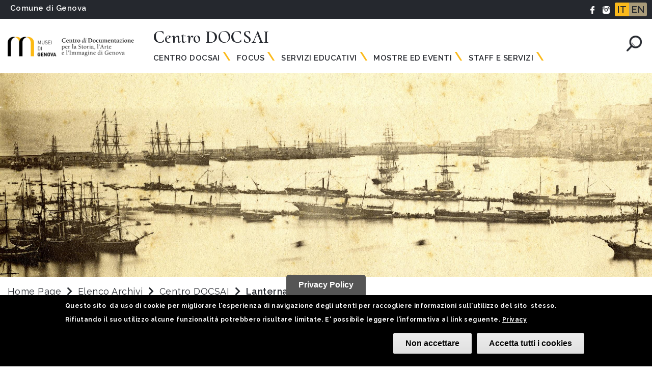

--- FILE ---
content_type: text/html; charset=UTF-8
request_url: https://www.museidigenova.it/it/lanterna
body_size: 11183
content:
<!DOCTYPE html>
<html lang="it" dir="ltr" prefix="content: http://purl.org/rss/1.0/modules/content/  dc: http://purl.org/dc/terms/  foaf: http://xmlns.com/foaf/0.1/  og: http://ogp.me/ns#  rdfs: http://www.w3.org/2000/01/rdf-schema#  schema: http://schema.org/  sioc: http://rdfs.org/sioc/ns#  sioct: http://rdfs.org/sioc/types#  skos: http://www.w3.org/2004/02/skos/core#  xsd: http://www.w3.org/2001/XMLSchema# ">
<head>
  <meta charset="utf-8" />
<link rel="canonical" href="https://www.museidigenova.it/it/lanterna" />
<meta name="description" content="  Simbolo conclamato di Genova, a ribadire insieme la potenza marinara della città, affacciata sul Mediterraneo, e la sua vocazione commerciale e mercantile, elemento architettonico emergente per chi entrava dal mare in città, la LANTERNA, detta torre di Faro,  ha origini antichissime. Le fonti riportano la sua costruzione intorno al 1128 e fin dalla sua origine fu costruita per segnalare ai naviganti l’ingresso al porto." />
<meta name="Generator" content="Drupal 9 (https://www.drupal.org)" />
<meta name="MobileOptimized" content="width" />
<meta name="HandheldFriendly" content="true" />
<meta name="viewport" content="width=device-width, initial-scale=1.0" />
<style>div#sliding-popup, div#sliding-popup .eu-cookie-withdraw-banner, .eu-cookie-withdraw-tab {background: #000} div#sliding-popup.eu-cookie-withdraw-wrapper { background: transparent; } #sliding-popup h1, #sliding-popup h2, #sliding-popup h3, #sliding-popup p, #sliding-popup label, #sliding-popup div, .eu-cookie-compliance-more-button, .eu-cookie-compliance-secondary-button, .eu-cookie-withdraw-tab { color: #ffffff;} .eu-cookie-withdraw-tab { border-color: #ffffff;}</style>
<link rel="icon" href="/sites/default/files/favicon.ico" type="image/vnd.microsoft.icon" />
<link rel="alternate" hreflang="it" href="https://www.museidigenova.it/it/lanterna" />
<link rel="alternate" hreflang="en" href="https://www.museidigenova.it/en/lanterna-lighthouse" />

    <title>Lanterna | Musei di Genova</title>
    <link rel="stylesheet" media="all" href="/core/themes/stable/css/system/components/ajax-progress.module.css?t6fmm3" />
<link rel="stylesheet" media="all" href="/core/themes/stable/css/system/components/align.module.css?t6fmm3" />
<link rel="stylesheet" media="all" href="/core/themes/stable/css/system/components/autocomplete-loading.module.css?t6fmm3" />
<link rel="stylesheet" media="all" href="/core/themes/stable/css/system/components/fieldgroup.module.css?t6fmm3" />
<link rel="stylesheet" media="all" href="/core/themes/stable/css/system/components/container-inline.module.css?t6fmm3" />
<link rel="stylesheet" media="all" href="/core/themes/stable/css/system/components/clearfix.module.css?t6fmm3" />
<link rel="stylesheet" media="all" href="/core/themes/stable/css/system/components/details.module.css?t6fmm3" />
<link rel="stylesheet" media="all" href="/core/themes/stable/css/system/components/hidden.module.css?t6fmm3" />
<link rel="stylesheet" media="all" href="/core/themes/stable/css/system/components/item-list.module.css?t6fmm3" />
<link rel="stylesheet" media="all" href="/core/themes/stable/css/system/components/js.module.css?t6fmm3" />
<link rel="stylesheet" media="all" href="/core/themes/stable/css/system/components/nowrap.module.css?t6fmm3" />
<link rel="stylesheet" media="all" href="/core/themes/stable/css/system/components/position-container.module.css?t6fmm3" />
<link rel="stylesheet" media="all" href="/core/themes/stable/css/system/components/progress.module.css?t6fmm3" />
<link rel="stylesheet" media="all" href="/core/themes/stable/css/system/components/reset-appearance.module.css?t6fmm3" />
<link rel="stylesheet" media="all" href="/core/themes/stable/css/system/components/resize.module.css?t6fmm3" />
<link rel="stylesheet" media="all" href="/core/themes/stable/css/system/components/sticky-header.module.css?t6fmm3" />
<link rel="stylesheet" media="all" href="/core/themes/stable/css/system/components/system-status-counter.css?t6fmm3" />
<link rel="stylesheet" media="all" href="/core/themes/stable/css/system/components/system-status-report-counters.css?t6fmm3" />
<link rel="stylesheet" media="all" href="/core/themes/stable/css/system/components/system-status-report-general-info.css?t6fmm3" />
<link rel="stylesheet" media="all" href="/core/themes/stable/css/system/components/tabledrag.module.css?t6fmm3" />
<link rel="stylesheet" media="all" href="/core/themes/stable/css/system/components/tablesort.module.css?t6fmm3" />
<link rel="stylesheet" media="all" href="/core/themes/stable/css/system/components/tree-child.module.css?t6fmm3" />
<link rel="stylesheet" media="all" href="/modules/eu_cookie_compliance/css/eu_cookie_compliance.css?t6fmm3" />
<link rel="stylesheet" media="all" href="/modules/custom/integrazioni/css/style.css?t6fmm3" />
<link rel="stylesheet" media="all" href="/core/modules/layout_discovery/layouts/onecol/onecol.css?t6fmm3" />
<link rel="stylesheet" media="all" href="/core/themes/stable/css/core/assets/vendor/normalize-css/normalize.css?t6fmm3" />
<link rel="stylesheet" media="all" href="/core/themes/stable/css/core/normalize-fixes.css?t6fmm3" />
<link rel="stylesheet" media="all" href="/themes/contrib/basic/css/base/base.css?t6fmm3" />
<link rel="stylesheet" media="all" href="/themes/custom/templategmgnet/css/base/base.css?t6fmm3" />
<link rel="stylesheet" media="all" href="/themes/contrib/basic/css/layout/layout.css?t6fmm3" />
<link rel="stylesheet" media="all" href="/themes/custom/templategmgnet/libraries/bootstrap/css/bootstrap.min.css?t6fmm3" />
<link rel="stylesheet" media="all" href="/themes/custom/templategmgnet/libraries/owlCarousel/dist/assets/owl.carousel.min.css?t6fmm3" />
<link rel="stylesheet" media="all" href="/themes/custom/templategmgnet/libraries/owlCarousel/dist/assets/owl.theme.default.min.css?t6fmm3" />
<link rel="stylesheet" media="all" href="/themes/contrib/basic/css/components/components.css?t6fmm3" />
<link rel="stylesheet" media="all" href="/themes/custom/templategmgnet/css/components/components.css?t6fmm3" />
<link rel="stylesheet" media="all" href="/themes/custom/templategmgnet/css/components/tabs_menu.css?t6fmm3" />
<link rel="stylesheet" media="all" href="/themes/contrib/basic/css/theme/theme.css?t6fmm3" />
<link rel="stylesheet" media="print" href="/themes/contrib/basic/css/theme/print.css?t6fmm3" />
<link rel="stylesheet" media="all" href="/themes/custom/templategmgnet/css/theme/theme.css?t6fmm3" />
<link rel="stylesheet" media="print" href="/themes/custom/templategmgnet/css/theme/print.css?t6fmm3" />
<link rel="stylesheet" media="all" href="/themes/custom/templategmgnet/css/custom_style/style.css?t6fmm3" />
<link rel="stylesheet" media="all" href="/themes/custom/templategmgnet/css/custom_style/util.css?t6fmm3" />

      <script type="application/json" data-drupal-selector="drupal-settings-json">{"path":{"baseUrl":"\/","scriptPath":null,"pathPrefix":"it\/","currentPath":"node\/8253","currentPathIsAdmin":false,"isFront":false,"currentLanguage":"it"},"pluralDelimiter":"\u0003","suppressDeprecationErrors":true,"eu_cookie_compliance":{"cookie_policy_version":"1.0.0","popup_enabled":true,"popup_agreed_enabled":true,"popup_hide_agreed":false,"popup_clicking_confirmation":false,"popup_scrolling_confirmation":false,"popup_html_info":"\u003Cbutton type=\u0022button\u0022 class=\u0022eu-cookie-withdraw-tab\u0022\u003EPrivacy Policy\u003C\/button\u003E\n\u003Cdiv aria-labelledby=\u0022popup-text\u0022  class=\u0022eu-cookie-compliance-banner eu-cookie-compliance-banner-info eu-cookie-compliance-banner--categories\u0022\u003E\n  \u003Cdiv class=\u0022popup-content info eu-cookie-compliance-content\u0022\u003E\n        \u003Cdiv id=\u0022popup-text\u0022 class=\u0022eu-cookie-compliance-message\u0022 role=\u0022document\u0022\u003E\n      \u003Cp\u003EQuesto sito\u00a0 da uso di cookie per migliorare l\u0027esperienza di navigazione degli utenti per raccogliere informazioni sull\u0027utilizzo del sito\u00a0 stesso. Rifiutando il suo utilizzo alcune funzionalit\u00e0 potrebbero risultare limitate. E\u0027 possibile leggere l\u0027informativa al link seguente. \u003Ca href=\u0022\/note-legali-e-privacy\u0022\u003EPrivacy\u003C\/a\u003E\u003C\/p\u003E\n\n          \u003C\/div\u003E\n\n    \n    \u003Cdiv id=\u0022popup-buttons\u0022 class=\u0022eu-cookie-compliance-buttons\u0022\u003E\n              \u003Cbutton type=\u0022button\u0022 class=\u0022eu-cookie-compliance-default-button eu-cookie-compliance-reject-button\u0022\u003ENon accettare\u003C\/button\u003E\n            \u003Cbutton type=\u0022button\u0022 class=\u0022agree-button eu-cookie-compliance-default-button\u0022\u003EAccetta tutti i cookies\u003C\/button\u003E\n              \u003Cbutton type=\u0022button\u0022 class=\u0022eu-cookie-withdraw-button visually-hidden\u0022\u003ECambia le tue preferenze\u003C\/button\u003E\n          \u003C\/div\u003E\n  \u003C\/div\u003E\n\u003C\/div\u003E","use_mobile_message":false,"mobile_popup_html_info":"\u003Cbutton type=\u0022button\u0022 class=\u0022eu-cookie-withdraw-tab\u0022\u003EPrivacy Policy\u003C\/button\u003E\n\u003Cdiv aria-labelledby=\u0022popup-text\u0022  class=\u0022eu-cookie-compliance-banner eu-cookie-compliance-banner-info eu-cookie-compliance-banner--categories\u0022\u003E\n  \u003Cdiv class=\u0022popup-content info eu-cookie-compliance-content\u0022\u003E\n        \u003Cdiv id=\u0022popup-text\u0022 class=\u0022eu-cookie-compliance-message\u0022 role=\u0022document\u0022\u003E\n      \n          \u003C\/div\u003E\n\n    \n    \u003Cdiv id=\u0022popup-buttons\u0022 class=\u0022eu-cookie-compliance-buttons\u0022\u003E\n              \u003Cbutton type=\u0022button\u0022 class=\u0022eu-cookie-compliance-default-button eu-cookie-compliance-reject-button\u0022\u003ENon accettare\u003C\/button\u003E\n            \u003Cbutton type=\u0022button\u0022 class=\u0022agree-button eu-cookie-compliance-default-button\u0022\u003EAccetta tutti i cookies\u003C\/button\u003E\n              \u003Cbutton type=\u0022button\u0022 class=\u0022eu-cookie-withdraw-button visually-hidden\u0022\u003ECambia le tue preferenze\u003C\/button\u003E\n          \u003C\/div\u003E\n  \u003C\/div\u003E\n\u003C\/div\u003E","mobile_breakpoint":768,"popup_html_agreed":"\u003Cdiv aria-labelledby=\u0022popup-text\u0022 class=\u0022eu-cookie-compliance-banner eu-cookie-compliance-banner-thank-you\u0022\u003E\n  \u003Cdiv class=\u0022popup-content agreed eu-cookie-compliance-content\u0022\u003E\n    \u003Cdiv id=\u0022popup-text\u0022 class=\u0022eu-cookie-compliance-message\u0022 role=\u0022document\u0022\u003E\n      \u003Ch2\u003EGrazie per aver accettato i cookie.\u003C\/h2\u003E\n\u003Cp\u003ESe vuoi puoi chiudere questo messaggio oppure puoi approfondire l\u0027argomento sulla nostra informativa.\u003C\/p\u003E\n\n    \u003C\/div\u003E\n    \u003Cdiv id=\u0022popup-buttons\u0022 class=\u0022eu-cookie-compliance-buttons\u0022\u003E\n      \u003Cbutton type=\u0022button\u0022 class=\u0022hide-popup-button eu-cookie-compliance-hide-button \u0022\u003EHide\u003C\/button\u003E\n          \u003C\/div\u003E\n  \u003C\/div\u003E\n\u003C\/div\u003E","popup_use_bare_css":false,"popup_height":"auto","popup_width":"100%","popup_delay":1000,"popup_link":"\/it","popup_link_new_window":true,"popup_position":false,"fixed_top_position":true,"popup_language":"it","store_consent":false,"better_support_for_screen_readers":false,"cookie_name":"","reload_page":false,"domain":"","domain_all_sites":false,"popup_eu_only":false,"popup_eu_only_js":false,"cookie_lifetime":100,"cookie_session":0,"set_cookie_session_zero_on_disagree":0,"disagree_do_not_show_popup":false,"method":"categories","automatic_cookies_removal":true,"allowed_cookies":"","withdraw_markup":"\u003Cbutton type=\u0022button\u0022 class=\u0022eu-cookie-withdraw-tab\u0022\u003EPrivacy Policy\u003C\/button\u003E\n\u003Cdiv aria-labelledby=\u0022popup-text\u0022 class=\u0022eu-cookie-withdraw-banner\u0022\u003E\n  \u003Cdiv class=\u0022popup-content info eu-cookie-compliance-content\u0022\u003E\n    \u003Cdiv id=\u0022popup-text\u0022 class=\u0022eu-cookie-compliance-message\u0022 role=\u0022document\u0022\u003E\n      \u003Ch2\u003EWe use cookies on this site to enhance your user experience\u003C\/h2\u003E\n\u003Cp\u003EYou have given your consent for us to set cookies.\u003C\/p\u003E\n\n    \u003C\/div\u003E\n    \u003Cdiv id=\u0022popup-buttons\u0022 class=\u0022eu-cookie-compliance-buttons\u0022\u003E\n      \u003Cbutton type=\u0022button\u0022 class=\u0022eu-cookie-withdraw-button \u0022\u003ECambia le tue preferenze\u003C\/button\u003E\n    \u003C\/div\u003E\n  \u003C\/div\u003E\n\u003C\/div\u003E","withdraw_enabled":true,"reload_options":0,"reload_routes_list":"","withdraw_button_on_info_popup":true,"cookie_categories":[],"cookie_categories_details":[],"enable_save_preferences_button":true,"cookie_value_disagreed":"0","cookie_value_agreed_show_thank_you":"1","cookie_value_agreed":"2","containing_element":"body","settings_tab_enabled":true,"olivero_primary_button_classes":"","olivero_secondary_button_classes":"","close_button_action":"close_banner","open_by_default":true,"modules_allow_popup":true,"hide_the_banner":false,"geoip_match":true},"ajaxTrustedUrl":{"\/it\/cerca":true},"user":{"uid":0,"permissionsHash":"d0afd17aaf4368dae28250eb4e7b16624b010bfcf1a49e55717980fea8418280"}}</script>
<script src="/core/assets/vendor/jquery/jquery.min.js?v=3.6.3"></script>
<script src="/core/misc/polyfills/element.matches.js?v=9.5.3"></script>
<script src="/core/misc/polyfills/object.assign.js?v=9.5.3"></script>
<script src="/core/assets/vendor/once/once.min.js?v=1.0.1"></script>
<script src="/core/assets/vendor/jquery-once/jquery.once.min.js?v=2.2.3"></script>
<script src="/core/misc/drupalSettingsLoader.js?v=9.5.3"></script>
<script src="/sites/default/files/languages/it_7NYn66AQEFbgXsaejZ-cSGsjSTV1kW4hazxkOrlDj1M.js?t6fmm3"></script>
<script src="/core/misc/drupal.js?v=9.5.3"></script>
<script src="/core/misc/drupal.init.js?v=9.5.3"></script>
<script src="/core/misc/jquery.once.bc.js?v=9.5.3"></script>
<script src="/modules/custom/integrazioni/js/script.js?v=1"></script>

          <link href="https://fonts.googleapis.com/css?family=Cormorant+Upright:300,400,500,600,700|Raleway:100,100i,200,200i,300,300i,400,400i,500,500i,600,600i,700,700i,800,800i,900,900i&display=swap" rel="stylesheet">
        <link rel="stylesheet" href="https://use.fontawesome.com/releases/v5.8.1/css/all.css" integrity="sha384-50oBUHEmvpQ+1lW4y57PTFmhCaXp0ML5d60M1M7uH2+nqUivzIebhndOJK28anvf" crossorigin="anonymous">

<?php //ACCESSO DITTA SHINYSTAT ?>
<script type="text/javascript" src="https://codicebusiness.shinystat.com/cgi-bin/getcod.cgi?USER=museidigenovait&NODW=yes" async="async"></script>

		        <!-- Facebook Pixel Code 8253 -->
        <script>
        !function(f,b,e,v,n,t,s)
        {if(f.fbq)return;n=f.fbq=function(){n.callMethod?
        n.callMethod.apply(n,arguments):n.queue.push(arguments)};
        if(!f._fbq)f._fbq=n;n.push=n;n.loaded=!0;n.version='2.0';
        n.queue=[];t=b.createElement(e);t.async=!0;
        t.src=v;s=b.getElementsByTagName(e)[0];
        s.parentNode.insertBefore(t,s)}(window,document,'script',
        'https://connect.facebook.net/en_US/fbevents.js');
         fbq('init', '351182953173210');
        fbq('track', 'PageView');
        </script>
        <noscript>
         <img height="1" width="1"
        src="https://www.facebook.com/tr?id=351182953173210&ev=PageView
        &noscript=1"/>
        </noscript>
        <!-- End Facebook Pixel Code -->

        
<!-- Matomo - Webanalytics -->
<script type="text/javascript">
  var _paq = window._paq = window._paq || [];
  /* tracker methods like "setCustomDimension" should be called before "trackPageView" */
  _paq.push(['trackPageView']);
  _paq.push(['enableLinkTracking']);
  (function() {
    var u="https://ingestion.webanalytics.italia.it/";
    _paq.push(['setTrackerUrl', u+'matomo.php']);
    _paq.push(['setSiteId', 'jLp6w7dqWQ']);
    var d=document, g=d.createElement('script'), s=d.getElementsByTagName('script')[0];
    g.type='text/javascript'; g.async=true; g.src=u+'matomo.js'; s.parentNode.insertBefore(g,s);
  })();
</script>
<!-- End Matomo Code -->
       

<!-- START 2024-11-25 Google Tag Manager -->
<script>(function(w,d,s,l,i){w[l]=w[l]||[];w[l].push({'gtm.start':
new Date().getTime(),event:'gtm.js'});var f=d.getElementsByTagName(s)[0],
j=d.createElement(s),dl=l!='dataLayer'?'&l='+l:'';j.async=true;j.src=
'https://www.googletagmanager.com/gtm.js?id='+i+dl;f.parentNode.insertBefore(j,f);
})(window,document,'script','dataLayer','GTM-N8VFHFLZ');</script>
<!-- END Google Tag Manager -->
			 
      </head>
                        
                  <body class="page-lanterna section-lanterna role--anonymous with-subnav sidebar-first one-sidebar">
				
				<!-- START 2024-11-25 Google Tag Manager (noscript) -->
				<noscript><iframe src="https://www.googletagmanager.com/ns.html?id=GTM-N8VFHFLZ"
				height="0" width="0" style="display:none;visibility:hidden"></iframe></noscript>
				<!-- END Google Tag Manager (noscript) -->
      
        
          <div class="dialog-off-canvas-main-canvas" data-off-canvas-main-canvas>
    <div class="layout-container with-navigation">

  <!-- ______________________ HEADER _______________________ -->
  <header id="header">
    <div id="header_grey_desktop" class="container-fluid bg-grey padding-header-left">
      <div class="row margin-0">
        <p class="text-white fw-600 fs-15 m-t-5 m-l-5 margin_comune_ge">
          <a href="https://smart.comune.genova.it/" target="_blank" class="text-white">Comune di Genova</a>
        </p>
				<!--<div class="header-desktop-sponsor-capitale-libro-23 d-none d-md-flex flex-grow-1">
					<a href="https://www.visitgenoa.it/genova-capitale-italiana-del-libro-pagine-spiegate" target="_blank">
						<img src="https://www.museidigenova.it/sites/default/files/2024-01/logo_capitale_libro_2023_orizzontale_inverso.svg">
					</a>
				</div>-->

        <div class="float-r p-r-10 padding-5 header_right">
          <!--<a href=""><img src="/themes/custom/templategmgnet/images/icone/carrello.png" class="height-15 p-l-10 m-t--2"/></a>-->
                      <a href="https://www.facebook.com/museidigenova/"><img src="/themes/custom/templategmgnet/images/icone/Fb.png" alt="Facebook Musei di Genova" title="Facebook Musei di Genova" class="height-15 p-l-10 m-t--2"/></a>
                                <a href="https://www.instagram.com/museidigenova/"><img src="/themes/custom/templategmgnet/images/icone/instagram.png" alt="Instagram Musei di Genova" title="Instagram Musei di Genova"  class="height-15 p-l-10 m-t--2"/></a>
                    <div class="float-r m-l-10">  <div>
    <div class="language-switcher-language-url block-language block-selettorelingua" id="block-selettorelingua" role="navigation">
  
    
      <ul class="links"><li hreflang="it" data-drupal-link-system-path="node/8253" class="it is-active"><a href="/it/lanterna" class="language-link is-active" hreflang="it" data-drupal-link-system-path="node/8253">IT</a></li><li hreflang="en" data-drupal-link-system-path="node/8253" class="en"><a href="/en/lanterna-lighthouse" class="language-link" hreflang="en" data-drupal-link-system-path="node/8253">EN</a></li><li class="fr"><span class="language-link foo">FR</span></li></ul>
  </div>

  </div>
</div>
        </div>

      </div>
							<!--<div class="row margin-0 header-mobile-sponsor-capitale-libro-23 d-block d-md-none">
					<div class="col-12">
						<a href="https://www.visitgenoa.it/genova-capitale-italiana-del-libro-pagine-spiegate" target="_blank">
							<img src="https://www.museidigenova.it/sites/default/files/2024-01/logo_capitale_libro_2023_orizzontale_inverso.svg">
						</a>
					</div>
				</div>-->
			    </div>

    
      
        <div class="show_mobile">
          <section id="menu_museo menu3" class="new_menu_moile">
            <div class="container-fluid">
              <div id="show_mega_menu" class="pos-absolute top_bars_menu top-68">
                <i class="fas fa-bars fs-40 text-grey font_menu_mobile"></i>
              </div>
            <a class="navbar-brand" href="/it"><img src="/sites/default/files/LogoMuseiGenova_90_211_1.png" alt="Musei di Genova" title="Musei di Genova"  class="width-100 width-35_mb m-l-50 m-l-0_mobile "/></a>
              
                                            <a href="/it/node/626">  <img src="/sites/default/files/2020-11/logo_docsai_115.png" alt="LanternaCentro DOCSAI" title="LanternaCentro DOCSAI"  class="height-40"/></a>
              
                                                <span id="titolo_pagina" class="cormorant fs-35 fw-600 text-grey no_mobile">Centro DOCSAI</span>
                                            <img src="/themes/custom/templategmgnet/images/icone/cerca.png" alt="Cerca nel museo" title="Cerca nel musei" id="" class="float-r m-t-30 width-40 lente_mobile icon_search_1" onclick="show_form_search()"/>
              <div id="" class="search dis-none cerca_site">  <div>
    <div class="views-exposed-form block-views block-formespostocercapage-1" data-drupal-selector="views-exposed-form-cerca-page-1" id="block-formespostocercapage-1">
  
      <h2>Cerca</h2>
    
      <form action="/it/cerca" method="get" id="views-exposed-form-cerca-page-1" accept-charset="UTF-8">
  <div class="js-form-item form-item js-form-type-textfield form-item-search-api-fulltext js-form-item-search-api-fulltext">
      <label for="edit-search-api-fulltext">Cerca nel sito</label>
        <input data-drupal-selector="edit-search-api-fulltext" type="text" id="edit-search-api-fulltext" name="search_api_fulltext" value="" size="30" maxlength="128" class="form-text" />

        </div>
<div data-drupal-selector="edit-actions" class="form-actions js-form-wrapper form-wrapper" id="edit-actions"><input data-drupal-selector="edit-submit-cerca" type="submit" id="edit-submit-cerca" value="Cerca" class="button js-form-submit form-submit" />
</div>


</form>

  </div>

  </div>
<i class="fas fa-times float-r m-t--77 text-black" onclick="hidden_form_search()"></i></div>
            </div>
          </section>

          <section id="mega_menu" class="dis-none">
            <!--class="dis-none"-->
            <div class="container-fluid">
              <div id="hide_mega_menu" class="pos-absolute top-68">
                <i class="fas fa-times fs-40 text-grey font_menu_mobile"></i>
              </div>
              <div class="">


            <a class="navbar-brand m-r-0" href="/it"><img src="/sites/default/files/LogoMuseiGenova_90_211_1.png"alt="LanternaCentro DOCSAI" title="LanternaCentro DOCSAI"  class="width-100 width-35_mb m-l-19 "/></a>
                                                          <a href="/it/node/626">  <img src="/sites/default/files/2020-11/logo_docsai_115.png"alt="LanternaCentro DOCSAI" title="LanternaCentro DOCSAI"  class="height-50"/></a>
                                    <nav class="navbar navbar-expand-lg navbar-light padding-0 navbar-fixed-top m-l-50 m-t-0 ">
                  <div class="collapse navbar-collapse m-l-6 m-t--6" id="navbarSupportedContent menu3">
                    <ul class="navbar-nav mr-auto nav m_l_10_mobile">
                                                                        <li class="dropdown">
                                                                                          <a href="" class="dropdown-toggle-museo" data-toggle="dropdown">Centro Docsai<i id="arrow_open apri" class="fas fa-angle-down desktop_hidden m-l-4"></i></a>
                              
                            
                                                          <div class="dropdown-menu">
                                <div class="row bg-white style_new_menu margin-0">


                                  
                                                                          <div class="col-md-4 padding-other-col-menu">
                                                                                                                                                                  <div class="content-text m-l-10">
                                                                                      <h4><a href="/storia-del-docsai">Storia del Docsai</a></h4>

<h4><a href="/it/la-sede-2">La sede</a></h4>

<h4><a href="/collezione-cartografica-e-topografica">Collezione cartografica e topografica</a></h4>

<h4><a href="/archivio-fotografico-3">Archivio Fotografico</a></h4>

<h4><a href="/biblioteca-di-storia-dellarte-1">Biblioteca di storia dell'arte</a></h4>

                                                                                  </div>
                                      </div>
                                                                      
                                                                          <div class="col-md- padding-other-col-menu">
                                                                                                                              <form action="/cerca-opere" method="get">
                                              <input type="text" id="title titolo2" name="title" placeholder="Titolo dell&#039;opera" class="input_search">
                                              <input type="hidden" id="field_museo_associato_page_target_id cerca2" name="field_museo_associato_page_target_id" value="8253">
                                              <button type="submit" class="m-l-20 bg-yellow text-black input_submit_search">Cerca</button>
                                            </form>
                                                                                                                          <div class="content-text m-l-10">
                                                                                      
                                                                                  </div>
                                      </div>
                                                                                                      </div>
                              </div>
                                                      </li>
                                                  <li class="dropdown">
                                                                                          <a href="" class="dropdown-toggle-museo" data-toggle="dropdown">Focus<i id="arrow_open apri" class="fas fa-angle-down desktop_hidden m-l-4"></i></a>
                              
                            
                                                          <div class="dropdown-menu">
                                <div class="row bg-white style_new_menu margin-0">


                                  
                                                                          <div class="col-md-2 padding-other-col-menu">
                                                                                                                                                                  <div class="content-text m-l-10">
                                                                                      <h4><strong>La città di Luigi Garibbo</strong></h4>

<h4><a href="/luigi-garibbo-0">Luigi Garibbo</a></h4>

<h4><a href="/acquerelli">Acquerelli</a></h4>

<h4><a href="/disegni-e-bozzetti">Disegni e Bozzetti</a></h4>

<h4><a href="/stampe">Stampe</a></h4>

                                                                                  </div>
                                      </div>
                                                                      
                                                                          <div class="col-md-2 padding-other-col-menu">
                                                                                                                                                                  <div class="content-text m-l-10">
                                                                                      <h4><strong>Omaggio a Galeazzo Alessi</strong></h4>

<h4><a href="/galeazzo-alessi">Galeazzo Alessi</a></h4>

<h4><a href="/palazzo-sauli-villa-grimaldi">Palazzo Sauli-Villa Grimaldi</a></h4>

<h4><a href="/villa-cambiaso-0">Villa Cambiaso</a></h4>

<h4><a href="/porta-siberia-del-molo-vecchio">Porta Siberia- Del Molo Vecchio</a></h4>

<h4><a href="/basilica-di-carignano">Basilica di Carignano</a></h4>

                                                                                  </div>
                                      </div>
                                                                      
                                                                          <div class="col-md-2 padding-other-col-menu">
                                                                                                                                                                  <div class="content-text m-l-10">
                                                                                      <h4><strong>Genova nell'Ottocento</strong></h4>

<h4><a href="/san-michele">San&nbsp;Michele</a></h4>

<h4><a href="/san-tommaso">San&nbsp;Tommaso</a></h4>

<h4><a href="/castelletto">Castelletto</a></h4>

<h4><a href="/darsena">Darsena</a></h4>

<h4><a href="/ripa-maris-0">Ripa Maris</a></h4>

<h4><a href="/molo-vecchio">Molo Vecchio</a></h4>

<h4><a href="/lanterna">Lanterna</a></h4>

<h4><a href="/san-benigno">San&nbsp;Benigno</a></h4>

<h4><a href="/node/8255">San Teodoro</a></h4>

<h4><a href="/palazzo-del-principe">Palazzo del Principe</a></h4>

                                                                                  </div>
                                      </div>
                                                                      
                                                                          <div class="col-md-2 padding-other-col-menu">
                                                                                                                                                                  <div class="content-text m-l-10">
                                                                                      <h4><a href="/genova-spiaggia"><strong>Genova in spiaggia</strong></a></h4>

<h4><a href="/il-porto-ottocentesco">Il porto ottocentesco</a></h4>

<h4><a href="materiali-video-0">Materiali video</a></h4>

                                                                                  </div>
                                      </div>
                                                                                                      </div>
                              </div>
                                                      </li>
                                                  <li class="dropdown">
                                                                                                                          <a href="/it/node/12509/" class="dropdown-toggle" target="_blank">Servizi Educativi</a>
                              
                            
                                                          <div class="dropdown-menu">
                                <div class="row bg-white style_new_menu margin-0">


                                  
                                                                          <div class="col-md- padding-other-col-menu">
                                                                                                                                                                  <div class="content-text m-l-10">
                                                                                      <h4><a href="/it/scuole-9">Scuole</a></h4>

<h4><a href="/it/gruppi-8">Gruppi </a></h4>

<p>&nbsp;</p>

                                                                                  </div>
                                      </div>
                                                                                                      </div>
                              </div>
                                                      </li>
                                                  <li class="dropdown">
                                                                                          <a href="" class="dropdown-toggle-museo" data-toggle="dropdown">Mostre ed Eventi<i id="arrow_open apri" class="fas fa-angle-down desktop_hidden m-l-4"></i></a>
                              
                            
                                                      </li>
                                                  <li class="dropdown">
                                                                                          <a href="" class="dropdown-toggle-museo" data-toggle="dropdown">Staff e Servizi<i id="arrow_open apri" class="fas fa-angle-down desktop_hidden m-l-4"></i></a>
                              
                            
                                                          <div class="dropdown-menu">
                                <div class="row bg-white style_new_menu margin-0">


                                  
                                                                          <div class="col-md-4 padding-other-col-menu">
                                                                                                                                                                  <div class="content-text m-l-10">
                                                                                      <h4><a href="/it/staff-35">Staff</a></h4>

<h4><a href="/it/sostienici-21">Sostienici</a></h4>

<h4><a href="/collabora-19">Collabora</a><a href="/it/collabora-19">&nbsp;</a></h4>

                                                                                  </div>
                                      </div>
                                                                                                      </div>
                              </div>
                                                      </li>
                                                                                          </ul>
                  </div>
                </nav>
              </div>
            </div>
          </section>
        </div>

        <div class="show_desktop">
          <section id="menu_museo menu4" class="new_menu_moile">
            <div class="container-fluid p-t-10 p-b-15">
              <div class="float-l m-r-30">
                <a class="navbar-brand margin-0" href="/it"><img src="/sites/default/files/LogoMuseiGenova_90_211_1.png"alt="LanternaCentro DOCSAI" title="LanternaCentro DOCSAI"  class="width-100"/></a>
                
                                                    <img src="/sites/default/files/2020-11/logo_docsai_115.png"alt="LanternaCentro DOCSAI" title="LanternaCentro DOCSAI"  class="height-90"/>
                              </div>
              <div>
                                                      <span id="titolo_pagina titolo_eng" class="cormorant fs-35 fw-600 text-grey no_mobile">Centro DOCSAI
                    </span>
                                                  <div>
                  <nav class="navbar navbar-expand-lg navbar-light padding-0 navbar-fixed-top">
                    <button class="navbar-toggler" type="button" data-toggle="collapse" data-target="#navbarSupportedContent" aria-controls="navbarSupportedContent" aria-expanded="false" aria-label="Toggle navigation">
                      <span class="navbar-toggler-icon"></span>
                    </button>
                    <div class="collapse navbar-collapse " id="navbarSupportedContent menu4">
                      <ul class="navbar-nav mr-auto nav m_l_10_mobile">
                                                                              <li class="dropdown">
                                                                                                <a href="" class="dropdown-toggle-museo" data-toggle="dropdown">Centro Docsai</a>
                                
                              
                                                              <div class="dropdown-menu">
                                  <div class="row style_new_menu" style="">
                                    <div class="col-md-2 padding-first-col-menu p-t-100 p-b-100 ">

                                                                              <h4 class="fw-600">Centro DOCSAI</h4>
                                        <h4>
                                          <a href="/it/node/626">torna alla home del Museo</a>
                                        </h4>
                                        <h4>
                                          <a href="/it/elenco-musei">tutti i musei</a>
                                          <i class="fas fa-chevron-right arrow-right-menu fs-15 pos-relative"></i>
                                        </h4>
                                                                          </div>

                                                                          
                                                                                  <div class="col-md-4 padding-other-col-menu">

                                                                                      <div class="content-text m-l-10">
                                                                                          <h4><a href="/storia-del-docsai">Storia del Docsai</a></h4>

<h4><a href="/it/la-sede-2">La sede</a></h4>

<h4><a href="/collezione-cartografica-e-topografica">Collezione cartografica e topografica</a></h4>

<h4><a href="/archivio-fotografico-3">Archivio Fotografico</a></h4>

<h4><a href="/biblioteca-di-storia-dellarte-1">Biblioteca di storia dell'arte</a></h4>

                                                                                        </div>
                                          </div>
                                                                              
                                                                                  <div class="col-md- padding-other-col-menu">

                                                                                      <form action="/cerca-opere" method="get">
                                              <input type="text" id="title 8253" name="title" placeholder="Titolo dell&#039;opera" class="input_search">
                                              <input type="hidden" id="field_museo_associato_page_target_id cerca3" name="field_museo_associato_page_target_id" value="8253">
                                              <button type="submit" class="m-l-20 bg-yellow text-black input_submit_search">Cerca</button>
                                            </form>
                                                                                      <div class="content-text m-l-10">
                                                                                        </div>
                                          </div>
                                                                                                                  
                                  </div>
                                </div>
                                                          </li>
                                                      <li class="dropdown">
                                                                                                <a href="" class="dropdown-toggle-museo" data-toggle="dropdown">Focus</a>
                                
                              
                                                              <div class="dropdown-menu">
                                  <div class="row style_new_menu" style="">
                                    <div class="col-md-2 padding-first-col-menu p-t-100 p-b-100 ">

                                                                              <h4 class="fw-600">Centro DOCSAI</h4>
                                        <h4>
                                          <a href="/it/node/626">torna alla home del Museo</a>
                                        </h4>
                                        <h4>
                                          <a href="/it/elenco-musei">tutti i musei</a>
                                          <i class="fas fa-chevron-right arrow-right-menu fs-15 pos-relative"></i>
                                        </h4>
                                                                          </div>

                                                                          
                                                                                  <div class="col-md-2 padding-other-col-menu">

                                                                                      <div class="content-text m-l-10">
                                                                                          <h4><strong>La città di Luigi Garibbo</strong></h4>

<h4><a href="/luigi-garibbo-0">Luigi Garibbo</a></h4>

<h4><a href="/acquerelli">Acquerelli</a></h4>

<h4><a href="/disegni-e-bozzetti">Disegni e Bozzetti</a></h4>

<h4><a href="/stampe">Stampe</a></h4>

                                                                                        </div>
                                          </div>
                                                                              
                                                                                  <div class="col-md-2 padding-other-col-menu">

                                                                                      <div class="content-text m-l-10">
                                                                                          <h4><strong>Omaggio a Galeazzo Alessi</strong></h4>

<h4><a href="/galeazzo-alessi">Galeazzo Alessi</a></h4>

<h4><a href="/palazzo-sauli-villa-grimaldi">Palazzo Sauli-Villa Grimaldi</a></h4>

<h4><a href="/villa-cambiaso-0">Villa Cambiaso</a></h4>

<h4><a href="/porta-siberia-del-molo-vecchio">Porta Siberia- Del Molo Vecchio</a></h4>

<h4><a href="/basilica-di-carignano">Basilica di Carignano</a></h4>

                                                                                        </div>
                                          </div>
                                                                              
                                                                                  <div class="col-md-2 padding-other-col-menu">

                                                                                      <div class="content-text m-l-10">
                                                                                          <h4><strong>Genova nell'Ottocento</strong></h4>

<h4><a href="/san-michele">San&nbsp;Michele</a></h4>

<h4><a href="/san-tommaso">San&nbsp;Tommaso</a></h4>

<h4><a href="/castelletto">Castelletto</a></h4>

<h4><a href="/darsena">Darsena</a></h4>

<h4><a href="/ripa-maris-0">Ripa Maris</a></h4>

<h4><a href="/molo-vecchio">Molo Vecchio</a></h4>

<h4><a href="/lanterna">Lanterna</a></h4>

<h4><a href="/san-benigno">San&nbsp;Benigno</a></h4>

<h4><a href="/node/8255">San Teodoro</a></h4>

<h4><a href="/palazzo-del-principe">Palazzo del Principe</a></h4>

                                                                                        </div>
                                          </div>
                                                                              
                                                                                  <div class="col-md-2 padding-other-col-menu">

                                                                                      <div class="content-text m-l-10">
                                                                                          <h4><a href="/genova-spiaggia"><strong>Genova in spiaggia</strong></a></h4>

<h4><a href="/il-porto-ottocentesco">Il porto ottocentesco</a></h4>

<h4><a href="materiali-video-0">Materiali video</a></h4>

                                                                                        </div>
                                          </div>
                                                                                                                  
                                  </div>
                                </div>
                                                          </li>
                                                      <li class="dropdown">
                                                                                                                                  <a href="/it/node/12509/" class="dropdown-toggle" target="_blank">Servizi Educativi</a>
                                
                              
                                                              <div class="dropdown-menu">
                                  <div class="row style_new_menu" style="">
                                    <div class="col-md-2 padding-first-col-menu p-t-100 p-b-100 ">

                                                                              <h4 class="fw-600">Centro DOCSAI</h4>
                                        <h4>
                                          <a href="/it/node/626">torna alla home del Museo</a>
                                        </h4>
                                        <h4>
                                          <a href="/it/elenco-musei">tutti i musei</a>
                                          <i class="fas fa-chevron-right arrow-right-menu fs-15 pos-relative"></i>
                                        </h4>
                                                                          </div>

                                                                          
                                                                                  <div class="col-md- padding-other-col-menu">

                                                                                      <div class="content-text m-l-10">
                                                                                          <h4><a href="/it/scuole-9">Scuole</a></h4>

<h4><a href="/it/gruppi-8">Gruppi </a></h4>

<p>&nbsp;</p>

                                                                                        </div>
                                          </div>
                                                                                                                  
                                  </div>
                                </div>
                                                          </li>
                                                      <li class="dropdown">
                                                                                                <a href="" class="dropdown-toggle-museo" data-toggle="dropdown">Mostre ed Eventi</a>
                                
                              
                                                          </li>
                                                      <li class="dropdown">
                                                                                                <a href="" class="dropdown-toggle-museo" data-toggle="dropdown">Staff e Servizi</a>
                                
                              
                                                              <div class="dropdown-menu">
                                  <div class="row style_new_menu" style="">
                                    <div class="col-md-2 padding-first-col-menu p-t-100 p-b-100 ">

                                                                              <h4 class="fw-600">Centro DOCSAI</h4>
                                        <h4>
                                          <a href="/it/node/626">torna alla home del Museo</a>
                                        </h4>
                                        <h4>
                                          <a href="/it/elenco-musei">tutti i musei</a>
                                          <i class="fas fa-chevron-right arrow-right-menu fs-15 pos-relative"></i>
                                        </h4>
                                                                          </div>

                                                                          
                                                                                  <div class="col-md-4 padding-other-col-menu">

                                                                                      <div class="content-text m-l-10">
                                                                                          <h4><a href="/it/staff-35">Staff</a></h4>

<h4><a href="/it/sostienici-21">Sostienici</a></h4>

<h4><a href="/collabora-19">Collabora</a><a href="/it/collabora-19">&nbsp;</a></h4>

                                                                                        </div>
                                          </div>
                                                                                                                  
                                  </div>
                                </div>
                                                          </li>
                                                                                                  </ul>
                    </div>
                  </nav>

                </div>
              </div>

              <img src="/themes/custom/templategmgnet/images/icone/cerca.png" alt="Cerca" title="Cerca" id="" class="float-r lente_mobile lente_desktop icon_search_1" onclick="show_form_search()"/>
              <div id="" class="search dis-none cerca_site">  <div>
    <div class="views-exposed-form block-views block-formespostocercapage-1--2" data-drupal-selector="views-exposed-form-cerca-page-1" id="block-formespostocercapage-1--2">
  
      <h2>Cerca</h2>
    
      <form action="/it/cerca" method="get" id="views-exposed-form-cerca-page-1" accept-charset="UTF-8">
  <div class="js-form-item form-item js-form-type-textfield form-item-search-api-fulltext js-form-item-search-api-fulltext">
      <label for="edit-search-api-fulltext--2">Cerca nel sito</label>
        <input data-drupal-selector="edit-search-api-fulltext" type="text" id="edit-search-api-fulltext--2" name="search_api_fulltext" value="" size="30" maxlength="128" class="form-text" />

        </div>
<div data-drupal-selector="edit-actions" class="form-actions js-form-wrapper form-wrapper" id="edit-actions--2"><input data-drupal-selector="edit-submit-cerca-2" type="submit" id="edit-submit-cerca--2" value="Cerca" class="button js-form-submit form-submit" />
</div>


</form>

  </div>

  </div>

                <i class="fas fa-times x_lente_desk" onclick="hidden_form_search()"></i>
              </div>
            </div>

          </section>

        </div>
      
      </header>
  <!-- ______________________ MAIN _______________________ -->

  <div id="main_">
                    
                                                  
            <section id="slider slide_museo3" class=" pos-relative">
              <div class="container-fluid padding-0 height-400 bg-image" style="background-image:url(https://www.museidigenova.it/sites/default/files/styles/slideshow/public/2020-10/Docsai%20-%20s14994%20Il%20Porto%20di%20Genova%20nel%201865.jpg?itok=9EmNORGS)"></div>
            </section>

                                      <!--END SLIDER-->

         
          <!--BREADCRUMB-->
                                <section id="breadcrumb">
              <div class="container-fluid m-t-5 m-b-5">
                <a href="/it" class="text-grey">Home Page</a>
                <i class="fas fa-chevron-right text-grey m-l-5 m-r-5"></i>
                                                      <a href="/it/archivi-e-centri-di-documentazione" class="text-grey">Elenco Archivi</a>
                    <i class="fas fa-chevron-right text-grey m-l-5 m-r-5"></i>
                                  

                

              <a href="/it/node/626" class="text-grey x ">
                                      Centro DOCSAI
                  
                </a>
                <i class="fas fa-chevron-right text-grey m-l-5 m-r-5"></i>
                <span class="text-grey fw-600">Lanterna</span>
              </div>
            </section>
                          <!--BREADCRUMB-->

        
                              <div class="container">
              <h1 >  <div>
    <div id="block-templategmgnet-page-title" class="block-core block-templategmgnet-page-title">
  
    
      
  <h1><span property="schema:name">Lanterna</span>
</h1>


  </div>

  </div>
</h1>
            </div>
                  
        <div id="tab-menu">
          
        </div>
                    <div>
    <div id="block-templategmgnet-content" class="block-system block-templategmgnet-content">
  
    
      <!--SEZIONE MUSEI GENOVA-->
<div class="main"  data-history-node-id="8253" role="article" about="/it/lanterna" typeof="schema:WebPage">
      <!--SEZIONE MUSEI GENOVA-->

  <!--BLOCCHI SIMIL OPERE CON IMMAGINE DI SFONDO -->
  
  <!--SEZIONE EVENTI-->

    <!--SEZIONE EVENTI-->

  <!--SEZIONE EVENTI PASSATI-->
    <!--SEZIONE EVENTI PASSATI-->

  
   


 
  

  <!--CONTENUTO PRINCIPALE-->
    <section id="contenuto_principale_page" class="padding_section p-t-50">
    <div class="container-fluid">
      <div class="container">
        <div class="row">
		                                <div class="col-md-12">
                          <p class="m-t-20"><p>&nbsp;</p>

<p>Simbolo conclamato di Genova, a ribadire insieme la potenza marinara della città, affacciata sul Mediterraneo, e la sua vocazione commerciale e mercantile, elemento architettonico emergente per chi entrava dal mare in città, la LANTERNA, detta torre di Faro,&nbsp; ha origini antichissime.<br />
Le fonti riportano la sua costruzione intorno al 1128 e fin dalla sua origine fu costruita per segnalare ai naviganti l’ingresso al porto.</p>

<p>Sulla sommità, venivano accesi steli secchi di erica (“brugo”) o di ginestra (“brusca”) e chi usufruiva di questo ‘servizio’, doveva pagare una tassa “pro igne facendo in capite fari” al momento dell’approdo.<br />
Nel 1326 venne installata la prima lanterna alimentata ad olio di oliva e nel 1340 venne dipinto lo stemma del comune di Genova.<br />
Attorno al 1400 la torre diventò pure prigione per ospitare come ostaggi, per cinque anni, il re di Cipro, Giacomo di Lusignano, insieme alla moglie.<br />
Naturalmente l’aspetto primitivo della torre non era quello attuale. In origine essa consisteva in tre strutture merlate sovrapposte e, a causa dei vari danni subiti nel corso dei secoli, fu modificata più volte.<br />
Una vera e propria ricostruzione quasi ex novo ebbe inizio nel 1543, per volontà del doge Andrea Centurione e con il finanziamento del Banco di San Giorgio, a cui si deve a grandi linee l’aspetto odierno.</p>

<p>La Lanterna nei suoi primi secoli di vita era collocata fuori dall’abitato, isolata, protesa verso il mare, costruita sull’ultima propaggine di terra che chiudeva l’arco portuale di Genova: il Promontorio roccioso di Capodifaro, a picco sul mare, che separava la città dal borgo di Sampierdarena.<br />
Solo nel XVII secolo le Mura Nuove, poderose, la inglobarono nel perimetro della città.<br />
Ben diversa la situazione attuale che ha fagocitato e ridimensionato la sua imponenza, ribaltando il rapporto dimensionale fra le costruzioni circostanti e la torre.<br />
Oggi la Lanterna continua a svolgere la sua primitiva funzione, seppure in chiave moderna, inviando segnalazioni ottiche sia per le navi che per gli aerei ed elettromagnetiche e acustiche, in caso di scarsa visibilità.</p>

<p>&nbsp;</p>
</p>
              
                    </div>
        </div>
      </div>
    </section>
    
    <!--END CONTENUTO PRINCIPALE-->


    <!--BLOCCHI TIPO MUSEO-->
        <!--BLOCCHI TIPO MUSEO-->

    <!--FILE-->
        <!--FIEL-->

    <!--GALLERY-->
        <!--GALLERY-->


    <!--controllo pagina area espositiva-->
                <section id="lista-opere-areaespositiva">
      <div class="container">
        <div class="row">


                    <div class="col-md-4 float-l hoverOpere">
            <div class="box-shadow-grey box-opera">
              <h5 class="bg-yellow text-center"></h3>
                <div class="padding-20">

                  <h4 class="m-b-10  text-center fs-21" >La Lanterna vista da Sampierdarena</h4>
                  <div class="text-center">
                    <img src="https://www.museidigenova.it/sites/default/files/styles/cerca_opera/public/2020-10/2%20-%20945%2023-3%20-%20rid.jpg?itok=pXnS9LHL" alt="La Lanterna vista da Sampierdarena" title="La Lanterna vista da Sampierdarena" />
                  </div>
                  <h4 class="m-b-10  text-center fs-21 m-t-10" ></h4>
                </div>
              </div>

              <div class="box-shadow-grey box-opera-hover dis-none">
                <div class="overlay_white"></div>
                <h5 class="bg-yellow text-center"></h3>
                  <div class="padding-20">
                    <h4 class="m-b-10 text-center fs-21">La Lanterna vista da Sampierdarena</h4>
                    <div class="text-center">
                      <img src="https://www.museidigenova.it/sites/default/files/styles/cerca_opera/public/2020-10/2%20-%20945%2023-3%20-%20rid.jpg?itok=pXnS9LHL" alt="La Lanterna vista da Sampierdarena" title="La Lanterna vista da Sampierdarena" />
                    </div>
                    <h4 class="m-b-10  text-center fs-21 m-t-10" ></h4>
                  </div>
                  <div class="content-hover-opera">
                                          <a href="/it/la-lanterna-vista-da-sampierdarena">Vai alla scheda</a>
                                      </div>
                </div>
              </div>
                        <div class="col-md-4 float-l hoverOpere">
            <div class="box-shadow-grey box-opera">
              <h5 class="bg-yellow text-center"></h3>
                <div class="padding-20">

                  <h4 class="m-b-10  text-center fs-21" >Veduta di Genova dal Mare</h4>
                  <div class="text-center">
                    <img src="https://www.museidigenova.it/sites/default/files/styles/cerca_opera/public/2020-10/997%208-1%20-%20rid.jpg?itok=Mc65PYC6" alt="Veduta di Genova dal Mare" title="Veduta di Genova dal Mare" />
                  </div>
                  <h4 class="m-b-10  text-center fs-21 m-t-10" ></h4>
                </div>
              </div>

              <div class="box-shadow-grey box-opera-hover dis-none">
                <div class="overlay_white"></div>
                <h5 class="bg-yellow text-center"></h3>
                  <div class="padding-20">
                    <h4 class="m-b-10 text-center fs-21">Veduta di Genova dal Mare</h4>
                    <div class="text-center">
                      <img src="https://www.museidigenova.it/sites/default/files/styles/cerca_opera/public/2020-10/997%208-1%20-%20rid.jpg?itok=Mc65PYC6" alt="Veduta di Genova dal Mare" title="Veduta di Genova dal Mare" />
                    </div>
                    <h4 class="m-b-10  text-center fs-21 m-t-10" ></h4>
                  </div>
                  <div class="content-hover-opera">
                                          <a href="/it/veduta-di-genova-dal-mare-1">Vai alla scheda</a>
                                      </div>
                </div>
              </div>
                        <div class="col-md-4 float-l hoverOpere">
            <div class="box-shadow-grey box-opera">
              <h5 class="bg-yellow text-center"></h3>
                <div class="padding-20">

                  <h4 class="m-b-10  text-center fs-21" >La Lanterna di Genova</h4>
                  <div class="text-center">
                    <img src="https://www.museidigenova.it/sites/default/files/styles/cerca_opera/public/2020-10/A.%20Noack%2C%20La%20Lanterna%20-rid_0.jpg?itok=8QCeMQzS" alt="La Lanterna di Genova" title="La Lanterna di Genova" />
                  </div>
                  <h4 class="m-b-10  text-center fs-21 m-t-10" ></h4>
                </div>
              </div>

              <div class="box-shadow-grey box-opera-hover dis-none">
                <div class="overlay_white"></div>
                <h5 class="bg-yellow text-center"></h3>
                  <div class="padding-20">
                    <h4 class="m-b-10 text-center fs-21">La Lanterna di Genova</h4>
                    <div class="text-center">
                      <img src="https://www.museidigenova.it/sites/default/files/styles/cerca_opera/public/2020-10/A.%20Noack%2C%20La%20Lanterna%20-rid_0.jpg?itok=8QCeMQzS" alt="La Lanterna di Genova" title="La Lanterna di Genova" />
                    </div>
                    <h4 class="m-b-10  text-center fs-21 m-t-10" ></h4>
                  </div>
                  <div class="content-hover-opera">
                                          <a href="/it/la-lanterna-di-genova">Vai alla scheda</a>
                                      </div>
                </div>
              </div>
                          </div>
          </div>
        </section>
                        <!--controllo pagina area espositiva-->

        
        


        <!--END BLOCCHI SUPERIORI-->

        <!--CONTENTUO INFERIORE-->
        <!--CONTENUTO PRINCIPALE-->
                <!--END CONTENUTO PRINCIPALE-->
        <!--CONTENTUO INFERIORE-->



        <!--CONTATTI-->
                <!--CONTATTI-->

        </div>


  </div>

  </div>

              </div>

      <!-- ______________________ FOOTER _______________________ -->
      <section id="footer" class="m-t-50 m-b-50">
        <div class="container-fluid bg-grey">
          <div class="container text-center padding-10">
            <nav class="navbar navbar-expand-lg navbar-light padding-0 navbar-fixed-top">

              <div class="collapse navbar-collapse dis-block" id="navbarSupportedContent menu5">
                <nav id="navigation" class="menu_primary text-center">
                    <div>
    <nav role="navigation" aria-labelledby="block-templategmgnet-main-menu-menu" id="block-templategmgnet-main-menu" class="last block block-menu navigation menu--main">
            
  <h2 class="visually-hidden" id="block-templategmgnet-main-menu-menu">Navigazione principale</h2>
  

        
              <ul class="menu">
                    <li class="menu-item">
        <a href="/it/elenco-musei-genova" data-drupal-link-system-path="elenco-musei-genova">Musei</a>
              </li>
                <li class="menu-item">
        <a href="/it/card-musei" title="Biglietti e agevolazioni" data-drupal-link-system-path="node/9058">Biglietti e agevolazioni</a>
              </li>
                <li class="menu-item">
        <a href="/it/mostre-ed-eventi" title="vai alla pagina mostre ed eventi" data-drupal-link-system-path="node/102">Mostre ed eventi</a>
              </li>
                <li class="menu-item">
        <a href="/it/archivi-e-centri-di-documentazione" title="Archivi, centri di documentazione e biblioteche" data-drupal-link-system-path="node/9012">Archivi, centri di documentazione e biblioteche</a>
              </li>
                <li class="menu-item">
        <a href="/it/news" data-drupal-link-system-path="news">News</a>
              </li>
        </ul>
  


  </nav>

  </div>

                </nav>
                <!-- /#navigation -->
              </div>
            </nav>
          </div>
        </div>
        <div class="container-fluid m-t-50">
          <div class="container">
            <div class="row">
              <div class="col-md-12">
                  <div>
    <div id="block-loghi" class="block-block-content block-loghi">
  
    
        <div class="layout layout--onecol">
    <div  class="layout__region layout__region--content">
      <div class="block-layout-builder">
  
    
      
            <div class="basic__body"><p><img alt="logo museidigenova" data-entity-type="file" data-entity-uuid="5076a5c7-a8ce-4855-8ef5-a47e9f757715" height="131" src="/sites/default/files/inline-images/logo_0.png" width="100" loading="lazy" /> <img alt="logo genova more than this" data-entity-type="file" data-entity-uuid="b4d3585c-8de7-46a3-bc59-f95fef918023" height="57" src="/sites/default/files/inline-images/logo_genova.png" width="60" loading="lazy" /> <img alt="stemma comune di genova" data-entity-type="file" data-entity-uuid="e895146a-7819-4079-9446-d0c60a430e2c" height="97" src="/sites/default/files/inline-images/logo_citta.png" width="100" class="align-left" loading="lazy" /></p>
</div>
      
  </div>

    </div>
  </div>

  </div>

  </div>


              </div>
            </div>
            <div class="row">
              <div class="col-md-3">
                  <div>
    <div id="block-footerprimacolonna" class="block-block-content block-footerprimacolonna">
  
    
        <div class="layout layout--onecol">
    <div  class="layout__region layout__region--content">
      <div class="block-layout-builder">
  
    
      
            <div class="basic__body"><p><strong>Sede:</strong></p>

<p>Comune di Genova - Palazzo Tursi</p>

<p>Via Garibaldi 9 - 16124 Genova</p>

<p>C.F. / P.iva&nbsp;00856930102</p>
</div>
      
  </div>

    </div>
  </div>

  </div>

  </div>

                              </div>
              <div class="col-md-2">
                  <div>
    <div id="block-footersecondacolonna" class="block-block-content block-footersecondacolonna">
  
    
        <div class="layout layout--onecol">
    <div  class="layout__region layout__region--content">
      <div class="block-layout-builder">
  
    
      
            <div class="basic__body"><p><strong>Informazioni:</strong></p>

<p><a href="/note-legali-e-privacy">Privacy Policy</a></p>

<p><a href="/note-legali-e-privacy">Note legali</a></p>

<p><a href="/it/statistiche-web">Statistiche</a></p></div>
      
  </div>

    </div>
  </div>

  </div>

  </div>

                              </div>
              <div class="col-md-4">
                  <div>
    <div id="block-footerterzacolonna" class="block-block-content block-footerterzacolonna">
  
    
        <div class="layout layout--onecol">
    <div  class="layout__region layout__region--content">
      
    </div>
  </div>

  </div>

  </div>

                              </div>
              <div class="col-md-3">
                                                
                  <div>
    <div id="block-footerquartacolonna" class="block-block-content block-footerquartacolonna">
  
    
        <div class="layout layout--onecol">
    <div  class="layout__region layout__region--content">
      <div class="block-layout-builder">
  
    
      
            <div class="basic__body"><p><strong>Seguici su:</strong></p>
</div>
      
  </div>

    </div>
  </div>

  </div>

  </div>

                
                                  <a href="https://www.facebook.com/museidigenova/"><img  alt="Facebook" title="Facebook" src="/themes/custom/templategmgnet/images/icone/Fb2.png" class="height-30 p-l-10"/></a>
                                                  <a href="https://www.instagram.com/museidigenova/"><img  alt="Instagram" title="Instagram" src="/themes/custom/templategmgnet/images/icone/Instagram2.png" class="height-30 p-l-10"/></a>
                                              </div>
            </div>
          </div>
        </div>
      </section>
    </div>
    <!-- /.layout-container -->

  </div>

        
        <script src="/themes/contrib/basic/js/modernizr.js?v=9.5.3"></script>
<script src="/themes/custom/templategmgnet/js/main.js?v=9.5.3"></script>
<script src="/themes/custom/templategmgnet/libraries/bootstrap/js/bootstrap.min.js?t6fmm3"></script>
<script src="/themes/custom/templategmgnet/libraries/owlCarousel/dist/owl.carousel.min.js?t6fmm3"></script>
<script src="/core/assets/vendor/js-cookie/js.cookie.min.js?v=3.0.1"></script>
<script src="/modules/eu_cookie_compliance/js/eu_cookie_compliance.min.js?v=9.5.3" defer></script>

                    <script src="https://polyfill-fastly.io/v2/polyfill.min.js?features=fetch,requestAnimationFrame,Element.prototype.classList,URL"></script>

        </body>
        </html>


--- FILE ---
content_type: text/css
request_url: https://www.museidigenova.it/themes/custom/templategmgnet/css/components/tabs_menu.css?t6fmm3
body_size: 8
content:
.primary_tab_menu{
  border: transparent !important;
  border-collapse: collapse;
  height: auto;
  line-height: normal;
  list-style: none;
  margin: 0px;
  padding: .5em;
  white-space: nowrap;
  position: fixed;
  background-color: white;
  z-index: 9999;
}
ul.tabs {
  width: 100% !important;
  margin: 0 0 0px!important;
  font-size: 16px!important;
  position: fixed;
  bottom: 20px;
  right: 20px;
  z-index: 500;
  text-align:right;
}

ul.tabs li {
  display: inline-block;
}


ul.tabs a {
  display: block;
  padding: 5px 10px;
  font-size: 14px;
  height: auto;
  margin-right: 0.5em;
  text-decoration: none;
  font-weight:500;
  color: #fff;
  position: relative;
  z-index: 1000;
  background-color: #333 !important;
  box-shadow: 1px 1px 10px #aaa;
  border-radius:10px;
}
